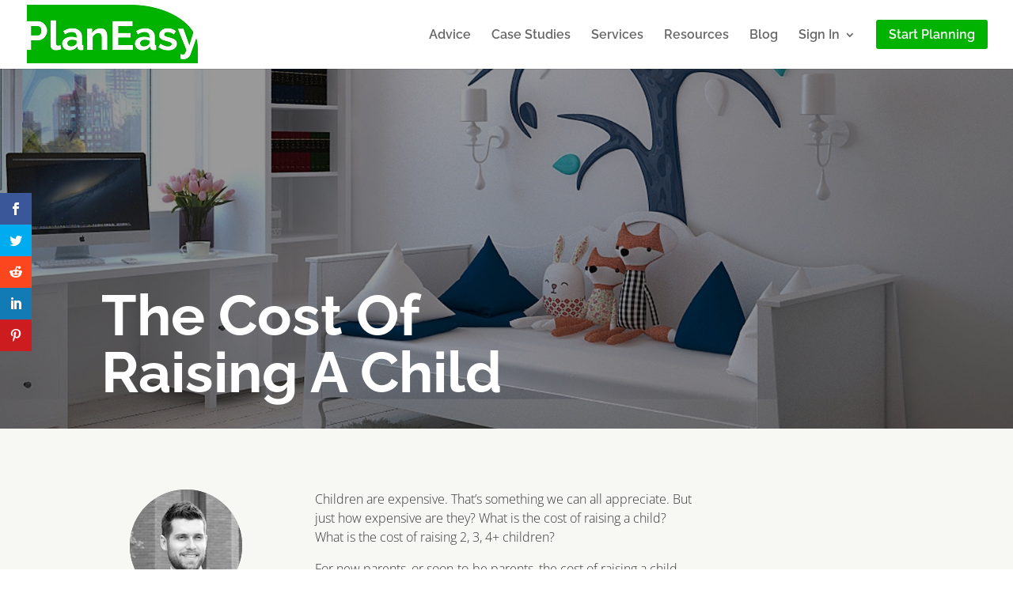

--- FILE ---
content_type: text/css
request_url: https://www.planeasy.ca/wp-content/themes/Divi-Child/style.css?ver=4.21.1
body_size: 952
content:
/*
Theme Name: Divi-Child
Theme URI: http://www.elegantthemes.com/gallery/divi/
Version: 1.0
Description: Divi Child Theme
Author: PlanEasy Inc.
Author URI: http://www.planeasy.ca
Template: Divi
Tags: responsive-layout, one-column, two-columns, three-columns, four-columns, left-sidebar, right-sidebar, custom-background, custom-colors, featured-images, full-width-template, post-formats, rtl-language-support, theme-options, threaded-comments, translation-ready
License: GNU General Public License v2
License URI: http://www.gnu.org/licenses/gpl-2.0.html
*/

.mc4wp-form ::-webkit-input-placeholder { /* WebKit browsers */
	color: black;
	font-size: 14px;
}

.mc4wp-form :-moz-placeholder { /* Mozilla Firefox 4 to 18 */
	color: black;
	font-size: 14px;
}

.mc4wp-form ::-moz-placeholder { /* Mozilla Firefox 19+ */
	color: black;
	font-size: 14px;
}

.mc4wp-form :-ms-input-placeholder { /* Internet Explorer 10+ */
	color: black;
	font-size: 14px;
}

--- FILE ---
content_type: text/plain
request_url: https://www.google-analytics.com/j/collect?v=1&_v=j102&a=1436617486&t=pageview&_s=1&dl=https%3A%2F%2Fwww.planeasy.ca%2Fthe-cost-of-raising-a-child%2F&ul=en-us%40posix&dt=The%20Cost%20Of%20Raising%20A%20Child%20%7C%20PlanEasy&sr=1280x720&vp=1280x720&_u=IADAAEABAAAAACAAI~&jid=1079076154&gjid=198361222&cid=1148995184.1769118705&tid=UA-93943865-1&_gid=112105874.1769118705&_r=1&_slc=1&z=1222407020
body_size: -565
content:
2,cG-2YXQL93B58